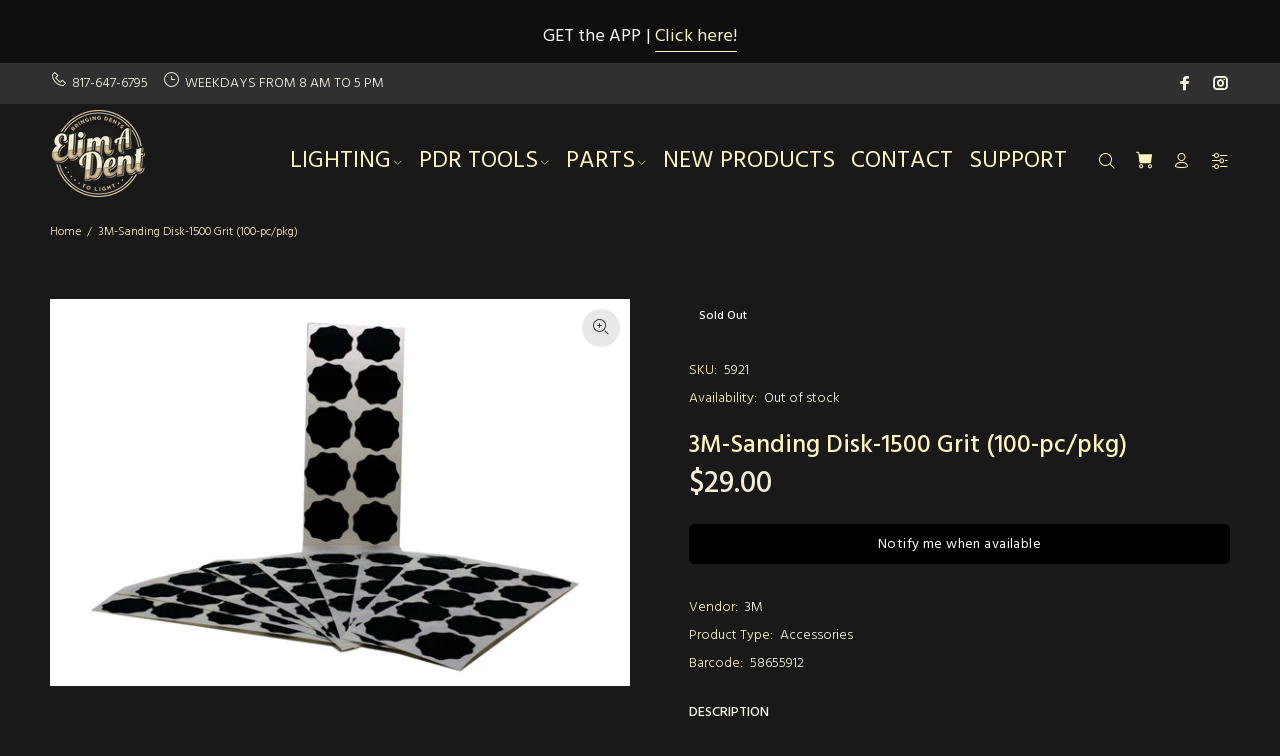

--- FILE ---
content_type: text/javascript; charset=utf-8
request_url: https://elimadent.com/products/3m-sanding-disk-1500-grit-100-pc-pkg.js
body_size: 388
content:
{"id":6951475839060,"title":"3M-Sanding Disk-1500 Grit (100-pc\/pkg)","handle":"3m-sanding-disk-1500-grit-100-pc-pkg","description":"3M - Sanding Disk : these sanding pads come in 1 3\/8 inch discs which have are only available in 1500 grit. Sanding discs are scalloped to eliminate edge cutting and the adhesive backing permits easy application and removal to the red Finesse It sanding pad ( part # 13441 ). These sanding discs are sold in packs of 100 pcs\/pkg.","published_at":"2021-07-27T22:07:38-05:00","created_at":"2024-02-20T12:21:55-06:00","vendor":"3M","type":"Accessories","tags":["3M","Accessories","Anson Sync","Finishing Products"],"price":2900,"price_min":2900,"price_max":2900,"available":false,"price_varies":false,"compare_at_price":null,"compare_at_price_min":0,"compare_at_price_max":0,"compare_at_price_varies":false,"variants":[{"id":40456990982228,"title":"Default Title","option1":"Default Title","option2":null,"option3":null,"sku":"5921","requires_shipping":true,"taxable":true,"featured_image":null,"available":false,"name":"3M-Sanding Disk-1500 Grit (100-pc\/pkg)","public_title":null,"options":["Default Title"],"price":2900,"weight":227,"compare_at_price":null,"inventory_management":"shopify","barcode":"58655912","quantity_rule":{"min":1,"max":null,"increment":1},"quantity_price_breaks":[],"requires_selling_plan":false,"selling_plan_allocations":[]}],"images":["\/\/cdn.shopify.com\/s\/files\/1\/0564\/6948\/7700\/files\/05921.jpg?v=1713304289"],"featured_image":"\/\/cdn.shopify.com\/s\/files\/1\/0564\/6948\/7700\/files\/05921.jpg?v=1713304289","options":[{"name":"Title","position":1,"values":["Default Title"]}],"url":"\/products\/3m-sanding-disk-1500-grit-100-pc-pkg","media":[{"alt":null,"id":23928691294292,"position":1,"preview_image":{"aspect_ratio":1.5,"height":400,"width":600,"src":"https:\/\/cdn.shopify.com\/s\/files\/1\/0564\/6948\/7700\/files\/05921.jpg?v=1713304289"},"aspect_ratio":1.5,"height":400,"media_type":"image","src":"https:\/\/cdn.shopify.com\/s\/files\/1\/0564\/6948\/7700\/files\/05921.jpg?v=1713304289","width":600}],"requires_selling_plan":false,"selling_plan_groups":[]}

--- FILE ---
content_type: text/javascript; charset=utf-8
request_url: https://elimadent.com/products/3m-sanding-disk-1500-grit-100-pc-pkg.js
body_size: 572
content:
{"id":6951475839060,"title":"3M-Sanding Disk-1500 Grit (100-pc\/pkg)","handle":"3m-sanding-disk-1500-grit-100-pc-pkg","description":"3M - Sanding Disk : these sanding pads come in 1 3\/8 inch discs which have are only available in 1500 grit. Sanding discs are scalloped to eliminate edge cutting and the adhesive backing permits easy application and removal to the red Finesse It sanding pad ( part # 13441 ). These sanding discs are sold in packs of 100 pcs\/pkg.","published_at":"2021-07-27T22:07:38-05:00","created_at":"2024-02-20T12:21:55-06:00","vendor":"3M","type":"Accessories","tags":["3M","Accessories","Anson Sync","Finishing Products"],"price":2900,"price_min":2900,"price_max":2900,"available":false,"price_varies":false,"compare_at_price":null,"compare_at_price_min":0,"compare_at_price_max":0,"compare_at_price_varies":false,"variants":[{"id":40456990982228,"title":"Default Title","option1":"Default Title","option2":null,"option3":null,"sku":"5921","requires_shipping":true,"taxable":true,"featured_image":null,"available":false,"name":"3M-Sanding Disk-1500 Grit (100-pc\/pkg)","public_title":null,"options":["Default Title"],"price":2900,"weight":227,"compare_at_price":null,"inventory_management":"shopify","barcode":"58655912","quantity_rule":{"min":1,"max":null,"increment":1},"quantity_price_breaks":[],"requires_selling_plan":false,"selling_plan_allocations":[]}],"images":["\/\/cdn.shopify.com\/s\/files\/1\/0564\/6948\/7700\/files\/05921.jpg?v=1713304289"],"featured_image":"\/\/cdn.shopify.com\/s\/files\/1\/0564\/6948\/7700\/files\/05921.jpg?v=1713304289","options":[{"name":"Title","position":1,"values":["Default Title"]}],"url":"\/products\/3m-sanding-disk-1500-grit-100-pc-pkg","media":[{"alt":null,"id":23928691294292,"position":1,"preview_image":{"aspect_ratio":1.5,"height":400,"width":600,"src":"https:\/\/cdn.shopify.com\/s\/files\/1\/0564\/6948\/7700\/files\/05921.jpg?v=1713304289"},"aspect_ratio":1.5,"height":400,"media_type":"image","src":"https:\/\/cdn.shopify.com\/s\/files\/1\/0564\/6948\/7700\/files\/05921.jpg?v=1713304289","width":600}],"requires_selling_plan":false,"selling_plan_groups":[]}